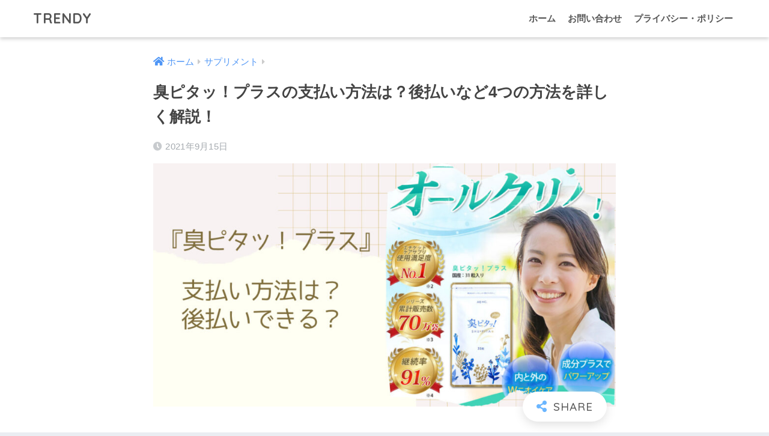

--- FILE ---
content_type: text/html; charset=UTF-8
request_url: https://yuu01.jp/24590/
body_size: 14954
content:
<!doctype html>
<html lang="ja">
<head>
  <meta charset="utf-8">
  <meta http-equiv="X-UA-Compatible" content="IE=edge">
  <meta name="HandheldFriendly" content="True">
  <meta name="MobileOptimized" content="320">
  <meta name="viewport" content="width=device-width, initial-scale=1, viewport-fit=cover"/>
  <meta name="msapplication-TileColor" content="#6bb6ff">
  <meta name="theme-color" content="#6bb6ff">
  <link rel="pingback" href="https://yuu01.jp/xmlrpc.php">
  <title>臭ピタッ！プラスの支払い方法は？後払いなど4つの方法を詳しく解説！ | TRENDY</title>
<link rel='dns-prefetch' href='//fonts.googleapis.com' />
<link rel='dns-prefetch' href='//use.fontawesome.com' />
<link rel='dns-prefetch' href='//s.w.org' />
<link rel="alternate" type="application/rss+xml" title="TRENDY &raquo; フィード" href="https://yuu01.jp/feed/" />
<link rel="alternate" type="application/rss+xml" title="TRENDY &raquo; コメントフィード" href="https://yuu01.jp/comments/feed/" />
		<script type="text/javascript">
			window._wpemojiSettings = {"baseUrl":"https:\/\/s.w.org\/images\/core\/emoji\/13.0.1\/72x72\/","ext":".png","svgUrl":"https:\/\/s.w.org\/images\/core\/emoji\/13.0.1\/svg\/","svgExt":".svg","source":{"concatemoji":"https:\/\/yuu01.jp\/wp-includes\/js\/wp-emoji-release.min.js?ver=5.6.16"}};
			!function(e,a,t){var n,r,o,i=a.createElement("canvas"),p=i.getContext&&i.getContext("2d");function s(e,t){var a=String.fromCharCode;p.clearRect(0,0,i.width,i.height),p.fillText(a.apply(this,e),0,0);e=i.toDataURL();return p.clearRect(0,0,i.width,i.height),p.fillText(a.apply(this,t),0,0),e===i.toDataURL()}function c(e){var t=a.createElement("script");t.src=e,t.defer=t.type="text/javascript",a.getElementsByTagName("head")[0].appendChild(t)}for(o=Array("flag","emoji"),t.supports={everything:!0,everythingExceptFlag:!0},r=0;r<o.length;r++)t.supports[o[r]]=function(e){if(!p||!p.fillText)return!1;switch(p.textBaseline="top",p.font="600 32px Arial",e){case"flag":return s([127987,65039,8205,9895,65039],[127987,65039,8203,9895,65039])?!1:!s([55356,56826,55356,56819],[55356,56826,8203,55356,56819])&&!s([55356,57332,56128,56423,56128,56418,56128,56421,56128,56430,56128,56423,56128,56447],[55356,57332,8203,56128,56423,8203,56128,56418,8203,56128,56421,8203,56128,56430,8203,56128,56423,8203,56128,56447]);case"emoji":return!s([55357,56424,8205,55356,57212],[55357,56424,8203,55356,57212])}return!1}(o[r]),t.supports.everything=t.supports.everything&&t.supports[o[r]],"flag"!==o[r]&&(t.supports.everythingExceptFlag=t.supports.everythingExceptFlag&&t.supports[o[r]]);t.supports.everythingExceptFlag=t.supports.everythingExceptFlag&&!t.supports.flag,t.DOMReady=!1,t.readyCallback=function(){t.DOMReady=!0},t.supports.everything||(n=function(){t.readyCallback()},a.addEventListener?(a.addEventListener("DOMContentLoaded",n,!1),e.addEventListener("load",n,!1)):(e.attachEvent("onload",n),a.attachEvent("onreadystatechange",function(){"complete"===a.readyState&&t.readyCallback()})),(n=t.source||{}).concatemoji?c(n.concatemoji):n.wpemoji&&n.twemoji&&(c(n.twemoji),c(n.wpemoji)))}(window,document,window._wpemojiSettings);
		</script>
		<style type="text/css">
img.wp-smiley,
img.emoji {
	display: inline !important;
	border: none !important;
	box-shadow: none !important;
	height: 1em !important;
	width: 1em !important;
	margin: 0 .07em !important;
	vertical-align: -0.1em !important;
	background: none !important;
	padding: 0 !important;
}
</style>
	<link rel='stylesheet' id='sng-stylesheet-css'  href='https://yuu01.jp/wp-content/themes/sango-theme/style.css?ver2_19_6' type='text/css' media='all' />
<link rel='stylesheet' id='sng-option-css'  href='https://yuu01.jp/wp-content/themes/sango-theme/entry-option.css?ver2_19_6' type='text/css' media='all' />
<link rel='stylesheet' id='sng-googlefonts-css'  href='https://fonts.googleapis.com/css?family=Quicksand%3A500%2C700&#038;display=swap' type='text/css' media='all' />
<link rel='stylesheet' id='sng-fontawesome-css'  href='https://use.fontawesome.com/releases/v5.11.2/css/all.css' type='text/css' media='all' />
<link rel='stylesheet' id='wp-block-library-css'  href='https://yuu01.jp/wp-includes/css/dist/block-library/style.min.css?ver=5.6.16' type='text/css' media='all' />
<link rel='stylesheet' id='sango_theme_gutenberg-style-css'  href='https://yuu01.jp/wp-content/plugins/sango-theme-gutenberg/dist/blocks.style.build.css?ver1_41_1' type='text/css' media='all' />
<style id='sango_theme_gutenberg-style-inline-css' type='text/css'>
.is-style-sango-list-main-color li:before { background-color: #6bb6ff; }.is-style-sango-list-accent-color li:before { background-color: #ffb36b; }.sgb-label-main-c { background-color: #6bb6ff; }.sgb-label-accent-c { background-color: #ffb36b; }
</style>
<link rel='stylesheet' id='avatar-manager-css'  href='https://yuu01.jp/wp-content/plugins/avatar-manager/assets/css/avatar-manager.min.css' type='text/css' media='all' />
<link rel='stylesheet' id='myplugin_css-css'  href='https://yuu01.jp/wp-content/plugins/clicklis/css/clicklis.css' type='text/css' media='all' />
<link rel='stylesheet' id='contact-form-7-css'  href='https://yuu01.jp/wp-content/plugins/contact-form-7/includes/css/styles.css' type='text/css' media='all' />
<link rel='stylesheet' id='wp-polls-css'  href='https://yuu01.jp/wp-content/plugins/wp-polls/polls-css.css' type='text/css' media='all' />
<style id='wp-polls-inline-css' type='text/css'>
.wp-polls .pollbar {
	margin: 1px;
	font-size: 6px;
	line-height: 8px;
	height: 8px;
	background-image: url('https://yuu01.jp/wp-content/plugins/wp-polls/images/default/pollbg.gif');
	border: 1px solid #c8c8c8;
}

</style>
<link rel='stylesheet' id='child-style-css'  href='https://yuu01.jp/wp-content/themes/sango-theme-child/style.css' type='text/css' media='all' />
<link rel='stylesheet' id='fancybox-css'  href='https://yuu01.jp/wp-content/plugins/easy-fancybox/css/jquery.fancybox.min.css' type='text/css' media='screen' />
<script type='text/javascript' src='https://yuu01.jp/wp-includes/js/jquery/jquery.min.js?ver=3.5.1' id='jquery-core-js'></script>
<script type='text/javascript' src='https://yuu01.jp/wp-includes/js/jquery/jquery-migrate.min.js?ver=3.3.2' id='jquery-migrate-js'></script>
<script type='text/javascript' src='https://yuu01.jp/wp-content/plugins/avatar-manager/assets/js/avatar-manager.min.js' id='avatar-manager-js'></script>
<link rel="https://api.w.org/" href="https://yuu01.jp/wp-json/" /><link rel="alternate" type="application/json" href="https://yuu01.jp/wp-json/wp/v2/posts/24590" /><link rel="EditURI" type="application/rsd+xml" title="RSD" href="https://yuu01.jp/xmlrpc.php?rsd" />
<link rel="canonical" href="https://yuu01.jp/24590/" />
<link rel='shortlink' href='https://yuu01.jp/?p=24590' />
<link rel="alternate" type="application/json+oembed" href="https://yuu01.jp/wp-json/oembed/1.0/embed?url=https%3A%2F%2Fyuu01.jp%2F24590%2F" />
<link rel="alternate" type="text/xml+oembed" href="https://yuu01.jp/wp-json/oembed/1.0/embed?url=https%3A%2F%2Fyuu01.jp%2F24590%2F&#038;format=xml" />


<style>    
.clicklis-color-a {
    color: #fff;
    background-color: #ff5957;
}

.clicklis-color-a:before,
.clicklis-color-a:after {
    display: none;
    background-color: #ff5957;
}

</style>
            <meta property="og:title" content="臭ピタッ！プラスの支払い方法は？後払いなど4つの方法を詳しく解説！" />
<meta property="og:description" content="「息だけじゃなく体臭も期待できる♪」と評判の臭ピタッ！プラスですが、支払い方法は何があるのでしょうか？ そこで今回は臭ピタッ！プラスの支払い方法を調査しました！ 後払い可能なのか、また決済手数料はいくらなのか、それぞれ気 ... " />
<meta property="og:type" content="article" />
<meta property="og:url" content="https://yuu01.jp/24590/" />
<meta property="og:image" content="https://yuu01.jp/wp-content/uploads/2021/09/c61c13dffafd20437de8e4b4592256cc-1024x538.jpg" />
<meta name="thumbnail" content="https://yuu01.jp/wp-content/uploads/2021/09/c61c13dffafd20437de8e4b4592256cc-1024x538.jpg" />
<meta property="og:site_name" content="TRENDY" />
<meta name="twitter:card" content="summary_large_image" />
<!-- ヘッダー用_<head>のすぐ下に設置してください -->

<script async src="https://pagead2.googlesyndication.com/pagead/js/adsbygoogle.js?client=ca-pub-5937787398971706"
     crossorigin="anonymous"></script>




<script async src="https://securepubads.g.doubleclick.net/tag/js/gpt.js"></script>
<script>
  window.googletag = window.googletag || {cmd: []};
  googletag.cmd.push(function() {
    googletag.defineSlot('/9176203/1741816', [[320, 50], [320, 100]], 'div-gpt-ad-1617614420945-0').addService(googletag.pubads());
    googletag.defineSlot('/9176203/1741821', [728, 90], 'div-gpt-ad-1617614725497-0').addService(googletag.pubads());
    googletag.pubads().enableSingleRequest();
    googletag.pubads().collapseEmptyDivs(); //空のdivを閉じる
    googletag.enableServices();
  });
</script>




<!-- Facebook Pixel Code -->
<script>
  !function(f,b,e,v,n,t,s)
  {if(f.fbq)return;n=f.fbq=function(){n.callMethod?
  n.callMethod.apply(n,arguments):n.queue.push(arguments)};
  if(!f._fbq)f._fbq=n;n.push=n;n.loaded=!0;n.version='2.0';
  n.queue=[];t=b.createElement(e);t.async=!0;
  t.src=v;s=b.getElementsByTagName(e)[0];
  s.parentNode.insertBefore(t,s)}(window, document,'script',
  'https://connect.facebook.net/en_US/fbevents.js');
  fbq('init', '411561572819305');
  fbq('track', 'PageView');
</script>
<noscript><img height="1" width="1" style="display:none"
  src="https://www.facebook.com/tr?id=411561572819305&ev=PageView&noscript=1"
/></noscript>
<!-- End Facebook Pixel Code -->

<style type="text/css">.broken_link, a.broken_link {
	text-decoration: line-through;
}</style><style type="text/css" id="custom-background-css">
body.custom-background { background-image: url("https://yuu01.jp/wp-content/uploads/2019/04/bg.gif"); background-position: left top; background-size: auto; background-repeat: repeat; background-attachment: scroll; }
</style>
			<style type="text/css" id="wp-custom-css">
			.entry-content h2 {
background: #f7f7f7;
    padding: 20px 15px 18px;
    color: #333;
    border-left: 9px solid #6bb6ff;
    line-height: 40px;
}

.entry-content h4 {
	
	position: relative;
  border-bottom: solid 3px #c8e4ff;	
	
	
    margin: 2.3em 0 0.7em;
    font-size: 1.1em;
}



.sng-box p {
    margin: 0 0 1.5em;
    padding: 0;
}




#toc_container, .short-posts, .a-product-item-box {
    border: solid 1px #ccc;
    margin: 30px 0 50px;
    padding: 10px;
}




/*マイクロコピー*/
/*マイクロコピー上側*/
.micro-copy-top{
	text-align: center;
	color: #E1344C; /*文字の色*/
	font-size: 0.85em; /*文字の大きさ*/
	position:relative;
	top: 19.5px; /*ボタンとの距離*/
}

/*マイクロコピー下側*/
.micro-copy-bottom{
	text-align: center;
	color: #E808080; /*文字の色*/
	font-size: 0.75em; /*文字の大きさ*/
	position:relative;
	bottom: 17.5px; /*ボタンとの距離*/
}




.abtn-mc1 a {
    display: inline-block;
    width: 100%;
    margin: 0;
    border-radius: 3px;
    background: #4F9DF4;
    color: #fff;
    font-size: 1.2em;
    font-weight: 500;
    line-height: 44px;
    text-decoration: none;
    box-shadow: 0 2px 3px rgba(0,0,0,.2), 0 2px 3px -2px rgba(0,0,0,.15);
}
.abtn-mc1 a:after {
    content: "\f138";
    font-family: "font awesome 5 free";
    font-weight: 900;
    margin-left: 15px;
}
.abtn-mc1 a:hover{
    text-decoration: none;
    box-shadow: 0 13px 20px -3px rgba(0,0,0,.24);
    -webkit-tap-highlight-color: transparent;
}
.abtn-mc1 img{
	display: block;
}
p.abtn-mc1-top-text {
    font-weight: bold;
    margin-bottom: 3px;
}
p.abtn-mc1-under-text {
    font-weight: bold;
    margin-top: -4px;
}



.clicklis-wrap {
    text-align: center;
 margin: 0px 0;
}





.marker_yellow_hoso {
background: linear-gradient(transparent 60%, #ffff66 60%);
}




p[class*=is-style-para-mark] {
    padding: 1em 1.5em;
}
.is-style-para-mark1 {
    border-color: rgba( 51, 51, 51, 0.5);
}

.is-style-para-mark1 {
    border: 1px solid;
}




.entry-content table {
    width: 100%;
    margin: 1em 0;
    border: 1px solid #e0e0e0;
}

.entry-content th {
    padding: 7px;
    border-right: 1px solid #e0e0e0;
    border-bottom: 1px solid #e0e0e0;
    background: #f8f9fa;
}


.entry-content tr:not(:last-child) {
    border-bottom: 1px solid #e0e0e0;
}



.entry-content td {
    padding: 7px;
    border-right: 1px solid #e0e0e0;
    word-break: break-all;
}



.comment-box {
    border-color: rgba( 51, 51, 51, 0.2);
}

.comment-box {
    margin-bottom: 2em;
    padding: 1em 1.5em;
    border: 1px solid;
}


.is-style-commentbox-mark1 .comment-title {
    flex-direction: row;
    margin-bottom: 16px;
}

.comment-title {
    display: flex;
    flex-direction: column;
}


.entry-content .is-style-commentbox-mark1 .comment-img {
    width: 80px;
    height: 80px;
    margin-right: 16px;
}
.entry-content .comment-img {
    width: 60px;
    height: 60px;
    border-radius: 50%;
    object-fit: cover;
}
.entry-content img {
    max-width: 100%;
    height: auto;
}

.comment-title-text {
    flex-direction: column-reverse;
    align-items: start;
}
.comment-title-text {
    display: flex;
    justify-content: flex-end;
    margin: .5em 0;
}

.comment-star {
    width: 100px;
    margin-right: 16px;
    color: #ffbc00;
}


/*星のスタイル*/
.rating-star{
  color: #f5bc55;
  font-size: 1.2em;
}
/*数字のスタイル*/
.rating-number{
  color: #333;
  font-size: 0.9em;
  margin-left: 0.4em;
}





.entry-content td ul,
.entry-content td ol {
border: none;
margin: 5px 0;
padding: 0 0 0 1.4em;
}



/*次の記事、前の記事非表示*/

.prnx{
	display:none;
}


.wp-polls .Buttons {
    border: 1px solid #C8C8C8;
    background-color: #900;
    color: #F3F6F8;
}


.appreach {
  text-align: left;
  padding: 10px;
  border: 1px solid #7C7C7C;
  overflow: hidden;
}
.appreach:after {
  content: "";
  display: block;
  clear: both;
}
.appreach p {
  margin: 0;
}
.appreach a:after {
  display: none;
}
.appreach__icon {
  float: left;
  border-radius: 10%;
  overflow: hidden;
  margin: 0 3% 0 0 !important;
  width: 25% !important;
  height: auto !important;
  max-width: 120px !important;
}
.appreach__detail {
  display: inline-block;
  font-size: 20px;
  line-height: 1.5;
  width: 72%;
  max-width: 72%;
}
.appreach__detail:after {
  content: "";
  display: block;
  clear: both;
}
.appreach__name {
  font-size: 16px;
  line-height: 1.5em !important;
  max-height: 3em;
  overflow: hidden;
}
.appreach__info {
  font-size: 12px !important;
}
.appreach__developper, .appreach__price {
  margin-right: 0.5em;
}
.appreach__posted a {
  margin-left: 0.5em;
}
.appreach__links {
  float: left;
  height: 40px;
  margin-top: 8px;
  white-space: nowrap;
}
.appreach__aslink img {
  margin-right: 10px;
  height: 40px;
  width: 135px;
}
.appreach__gplink img {
  height: 40px;
  width: 134.5px;
}
.appreach__star {
  position: relative;
  font-size: 14px !important;
  height: 1.5em;
  width: 5em;
}
.appreach__star__base {
  position: absolute;
  color: #737373;
}
.appreach__star__evaluate {
  position: absolute;
  color: #ffc107;
  overflow: hidden;
  white-space: nowrap;
}



		</style>
		<style> a{color:#4f96f6}.main-c, .has-sango-main-color{color:#6bb6ff}.main-bc, .has-sango-main-background-color{background-color:#6bb6ff}.main-bdr, #inner-content .main-bdr{border-color:#6bb6ff}.pastel-c, .has-sango-pastel-color{color:#c8e4ff}.pastel-bc, .has-sango-pastel-background-color, #inner-content .pastel-bc{background-color:#c8e4ff}.accent-c, .has-sango-accent-color{color:#ffb36b}.accent-bc, .has-sango-accent-background-color{background-color:#ffb36b}.header, #footer-menu, .drawer__title{background-color:#ffffff}#logo a{color:#555555}.desktop-nav li a , .mobile-nav li a, #footer-menu a, #drawer__open, .header-search__open, .copyright, .drawer__title{color:#555555}.drawer__title .close span, .drawer__title .close span:before{background:#555555}.desktop-nav li:after{background:#555555}.mobile-nav .current-menu-item{border-bottom-color:#555555}.widgettitle, .sidebar .wp-block-group h2, .drawer .wp-block-group h2{color:#6bb6ff;background-color:#c8e4ff}.footer, .footer-block{background-color:#e0e4eb}.footer-block, .footer, .footer a, .footer .widget ul li a{color:#3c3c3c}#toc_container .toc_title, .entry-content .ez-toc-title-container, #footer_menu .raised, .pagination a, .pagination span, #reply-title:before, .entry-content blockquote:before, .main-c-before li:before, .main-c-b:before{color:#6bb6ff}.searchform__submit, .footer-block .wp-block-search .wp-block-search__button, .sidebar .wp-block-search .wp-block-search__button, .footer .wp-block-search .wp-block-search__button, .drawer .wp-block-search .wp-block-search__button, #toc_container .toc_title:before, .ez-toc-title-container:before, .cat-name, .pre_tag > span, .pagination .current, .post-page-numbers.current, #submit, .withtag_list > span, .main-bc-before li:before{background-color:#6bb6ff}#toc_container, #ez-toc-container, .entry-content h3, .li-mainbdr ul, .li-mainbdr ol{border-color:#6bb6ff}.search-title i, .acc-bc-before li:before{background:#ffb36b}.li-accentbdr ul, .li-accentbdr ol{border-color:#ffb36b}.pagination a:hover, .li-pastelbc ul, .li-pastelbc ol{background:#c8e4ff}body{font-size:100%}@media only screen and (min-width:481px){body{font-size:107%}}@media only screen and (min-width:1030px){body{font-size:107%}}.totop{background:#5ba9f7}.header-info a{color:#FFF;background:linear-gradient(95deg, #738bff, #85e3ec)}.fixed-menu ul{background:#FFF}.fixed-menu a{color:#a2a7ab}.fixed-menu .current-menu-item a, .fixed-menu ul li a.active{color:#6bb6ff}.post-tab{background:#FFF}.post-tab > div{color:#a7a7a7}.post-tab > div.tab-active{background:linear-gradient(45deg, #bdb9ff, #67b8ff)}body{font-family:"Helvetica", "Arial", "Hiragino Kaku Gothic ProN", "Hiragino Sans", YuGothic, "Yu Gothic", "メイリオ", Meiryo, sans-serif;}.dfont{font-family:"Quicksand","Helvetica", "Arial", "Hiragino Kaku Gothic ProN", "Hiragino Sans", YuGothic, "Yu Gothic", "メイリオ", Meiryo, sans-serif;}</style></head>
<body class="post-template-default single single-post postid-24590 single-format-standard custom-background fa5">
    <div id="container">
    <header class="header">
            <div id="inner-header" class="wrap cf">
    <div id="logo" class="header-logo h1 dfont">
    <a href="https://yuu01.jp" class="header-logo__link">
            TRENDY    </a>
  </div>
  <div class="header-search">
      <label class="header-search__open" for="header-search-input"><i class="fas fa-search" aria-hidden="true"></i></label>
    <input type="checkbox" class="header-search__input" id="header-search-input" onclick="document.querySelector('.header-search__modal .searchform__input').focus()">
  <label class="header-search__close" for="header-search-input"></label>
  <div class="header-search__modal">
    <form role="search" method="get" class="searchform" action="https://yuu01.jp/">
  <div>
    <input type="search" class="searchform__input" name="s" value="" placeholder="検索" />
    <button type="submit" class="searchform__submit" aria-label="検索"><i class="fas fa-search" aria-hidden="true"></i></button>
  </div>
</form>  </div>
</div>  <nav class="desktop-nav clearfix"><ul id="menu-%e3%83%a1%e3%83%8b%e3%83%a5%e3%83%bc%e2%91%a0" class="menu"><li id="menu-item-6616" class="menu-item menu-item-type-custom menu-item-object-custom menu-item-home menu-item-6616"><a href="https://yuu01.jp/">ホーム</a></li>
<li id="menu-item-8298" class="menu-item menu-item-type-post_type menu-item-object-page menu-item-8298"><a href="https://yuu01.jp/contact/">お問い合わせ</a></li>
<li id="menu-item-8899" class="menu-item menu-item-type-post_type menu-item-object-page menu-item-8899"><a href="https://yuu01.jp/privacy-policy/">プライバシー・ポリシー</a></li>
</ul></nav></div>
    </header>
      <div id="content" class="one-column">
    <div id="inner-content" class="wrap cf">
      <main id="main" class="m-all t-2of3 d-5of7 cf">
                  <article id="entry" class="cf post-24590 post type-post status-publish format-standard has-post-thumbnail category-supplement">
            <header class="article-header entry-header">
  <nav id="breadcrumb" class="breadcrumb"><ul itemscope itemtype="http://schema.org/BreadcrumbList"><li itemprop="itemListElement" itemscope itemtype="http://schema.org/ListItem"><a href="https://yuu01.jp" itemprop="item"><span itemprop="name">ホーム</span></a><meta itemprop="position" content="1" /></li><li itemprop="itemListElement" itemscope itemtype="http://schema.org/ListItem"><a href="https://yuu01.jp/category/supplement/" itemprop="item"><span itemprop="name">サプリメント</span></a><meta itemprop="position" content="2" /></li></ul></nav>  <h1 class="entry-title single-title">臭ピタッ！プラスの支払い方法は？後払いなど4つの方法を詳しく解説！</h1>
  <div class="entry-meta vcard">
    <time class="pubdate entry-time" itemprop="datePublished" datetime="2021-09-15">2021年9月15日</time>  </div>
      <p class="post-thumbnail"><img width="940" height="494" src="https://yuu01.jp/wp-content/uploads/2021/09/c61c13dffafd20437de8e4b4592256cc-940x494.jpg" class="attachment-thumb-940 size-thumb-940 wp-post-image" alt="" loading="lazy" srcset="https://yuu01.jp/wp-content/uploads/2021/09/c61c13dffafd20437de8e4b4592256cc-940x494.jpg 940w, https://yuu01.jp/wp-content/uploads/2021/09/c61c13dffafd20437de8e4b4592256cc-300x158.jpg 300w, https://yuu01.jp/wp-content/uploads/2021/09/c61c13dffafd20437de8e4b4592256cc-1024x538.jpg 1024w, https://yuu01.jp/wp-content/uploads/2021/09/c61c13dffafd20437de8e4b4592256cc-768x403.jpg 768w, https://yuu01.jp/wp-content/uploads/2021/09/c61c13dffafd20437de8e4b4592256cc.jpg 1200w" sizes="(max-width: 940px) 100vw, 940px" /></p>
        <input type="checkbox" id="fab">
    <label class="fab-btn extended-fab main-c" for="fab"><i class="fas fa-share-alt" aria-hidden="true"></i></label>
    <label class="fab__close-cover" for="fab"></label>
        <div id="fab__contents">
      <div class="fab__contents-main dfont">
        <label class="close" for="fab"><span></span></label>
        <p class="fab__contents_title">SHARE</p>
                  <div class="fab__contents_img" style="background-image: url(https://yuu01.jp/wp-content/uploads/2021/09/c61c13dffafd20437de8e4b4592256cc-520x300.jpg);">
          </div>
                  <div class="sns-btn sns-dif">
          <ul>
        <!-- twitter -->
        <li class="tw sns-btn__item">
          <a href="https://twitter.com/share?url=https%3A%2F%2Fyuu01.jp%2F24590%2F&text=%E8%87%AD%E3%83%94%E3%82%BF%E3%83%83%EF%BC%81%E3%83%97%E3%83%A9%E3%82%B9%E3%81%AE%E6%94%AF%E6%89%95%E3%81%84%E6%96%B9%E6%B3%95%E3%81%AF%EF%BC%9F%E5%BE%8C%E6%89%95%E3%81%84%E3%81%AA%E3%81%A94%E3%81%A4%E3%81%AE%E6%96%B9%E6%B3%95%E3%82%92%E8%A9%B3%E3%81%97%E3%81%8F%E8%A7%A3%E8%AA%AC%EF%BC%81%EF%BD%9CTRENDY" target="_blank" rel="nofollow noopener noreferrer" aria-label="Twitterでシェアする">
            <i class="fab fa-twitter" aria-hidden="true"></i>            <span class="share_txt">ツイート</span>
          </a>
                  </li>
        <!-- facebook -->
        <li class="fb sns-btn__item">
          <a href="https://www.facebook.com/share.php?u=https%3A%2F%2Fyuu01.jp%2F24590%2F" target="_blank" rel="nofollow noopener noreferrer" aria-label="Facebookでシェアする">
            <i class="fab fa-facebook" aria-hidden="true"></i>            <span class="share_txt">シェア</span>
          </a>
                  </li>
        <!-- はてなブックマーク -->
        <li class="hatebu sns-btn__item">
          <a href="http://b.hatena.ne.jp/add?mode=confirm&url=https%3A%2F%2Fyuu01.jp%2F24590%2F&title=%E8%87%AD%E3%83%94%E3%82%BF%E3%83%83%EF%BC%81%E3%83%97%E3%83%A9%E3%82%B9%E3%81%AE%E6%94%AF%E6%89%95%E3%81%84%E6%96%B9%E6%B3%95%E3%81%AF%EF%BC%9F%E5%BE%8C%E6%89%95%E3%81%84%E3%81%AA%E3%81%A94%E3%81%A4%E3%81%AE%E6%96%B9%E6%B3%95%E3%82%92%E8%A9%B3%E3%81%97%E3%81%8F%E8%A7%A3%E8%AA%AC%EF%BC%81%EF%BD%9CTRENDY" target="_blank" rel="nofollow noopener noreferrer" aria-label="はてブでブックマークする">
            <i class="fa fa-hatebu" aria-hidden="true"></i>
            <span class="share_txt">はてブ</span>
          </a>
                  </li>
        <!-- LINE -->
        <li class="line sns-btn__item">
          <a href="https://social-plugins.line.me/lineit/share?url=https%3A%2F%2Fyuu01.jp%2F24590%2F&text=%E8%87%AD%E3%83%94%E3%82%BF%E3%83%83%EF%BC%81%E3%83%97%E3%83%A9%E3%82%B9%E3%81%AE%E6%94%AF%E6%89%95%E3%81%84%E6%96%B9%E6%B3%95%E3%81%AF%EF%BC%9F%E5%BE%8C%E6%89%95%E3%81%84%E3%81%AA%E3%81%A94%E3%81%A4%E3%81%AE%E6%96%B9%E6%B3%95%E3%82%92%E8%A9%B3%E3%81%97%E3%81%8F%E8%A7%A3%E8%AA%AC%EF%BC%81%EF%BD%9CTRENDY" target="_blank" rel="nofollow noopener noreferrer" aria-label="LINEでシェアする">
                          <i class="fab fa-line" aria-hidden="true"></i>
                        <span class="share_txt share_txt_line dfont">LINE</span>
          </a>
        </li>
        <!-- Pocket -->
        <li class="pkt sns-btn__item">
          <a href="http://getpocket.com/edit?url=https%3A%2F%2Fyuu01.jp%2F24590%2F&title=%E8%87%AD%E3%83%94%E3%82%BF%E3%83%83%EF%BC%81%E3%83%97%E3%83%A9%E3%82%B9%E3%81%AE%E6%94%AF%E6%89%95%E3%81%84%E6%96%B9%E6%B3%95%E3%81%AF%EF%BC%9F%E5%BE%8C%E6%89%95%E3%81%84%E3%81%AA%E3%81%A94%E3%81%A4%E3%81%AE%E6%96%B9%E6%B3%95%E3%82%92%E8%A9%B3%E3%81%97%E3%81%8F%E8%A7%A3%E8%AA%AC%EF%BC%81%EF%BD%9CTRENDY" target="_blank" rel="nofollow noopener noreferrer" aria-label="Pocketに保存する">
            <i class="fab fa-get-pocket" aria-hidden="true"></i>            <span class="share_txt">Pocket</span>
          </a>
                  </li>
      </ul>
  </div>
        </div>
    </div>
    </header>
<section class="entry-content cf">
  <div class="widget_text sponsored"><div class="textwidget custom-html-widget">※PRを含みます</div></div>    <div class="say left">
      <p class="faceicon"><img src="https://yuu01.jp/wp-content/uploads/2021/08/niko.png" width="110"><span>けいこ</span></p>
      <div class="chatting"><div class="sc">今回は臭ピタッ！プラスの支払い方法をご紹介します<br />
</div></div>
    </div>
<p>「息だけじゃなく体臭も期待できる♪」と評判の臭ピタッ！プラスですが、支払い方法は何があるのでしょうか？</p>
    <div class="say right">
      <div class="chatting"><div class="sc">クレジットカード持ってなくても支払いできるのかな？<br />
</div></div>
      <p class="faceicon"><img src="https://yuu01.jp/wp-content/uploads/2021/08/saeko.png" width="110"><span>ママ</span></p>
    </div>
<p>そこで今回は臭ピタッ！プラスの支払い方法を調査しました！</p>
<p>後払い可能なのか、また決済手数料はいくらなのか、それぞれ気になる点を見ていきましょう。</p>
<p class="abtn-mc1-top-text" style="text-align: center;"><span style="color: #ff00ff;"><strong><span class="marker_yellow_hoso">＼初回500円で試せる／</span></strong></span></p>
<div class="clicklis-wrap clicklis-line-wrap"><a class="clicklis-color-green clicklis-line"   href="https://link-a.net/gate.php?guid=on&amp;mcode=krxmj4zw&amp;acode=mfqbdilsvuuh&amp;itemid=0">今すぐ臭ピタッ！プラスを購入する<br />
</a></div>
<p class="abtn-mc1-under-text" style="text-align: center;"><span style="color: #ff00ff;"><strong><span class="marker_yellow_hoso">購入回数縛り無し◎</span></strong></span></p>
<div id="toc_container" class="no_bullets"><p class="toc_title">この記事のもくじ</p><ul class="toc_list"><li><a href="#4">臭ピタッ！プラスの支払い方法は4つ</a><ul><li><a href="#1">その1.クレジットカード決済</a></li><li><a href="#2Amazon">その2.Amazon決済</a></li><li><a href="#3630">その3.代金引換（別途手数料/630円）</a></li><li><a href="#4-2">その4.後払い(コンビニ、郵便局)</a></li></ul></li><li><a href="#4-3">臭ピタッ！プラスの支払い方法は？後払いなど4つの方法を詳しく解説！まとめ</a></li></ul></div>
<h2><span id="4">臭ピタッ！プラスの支払い方法は4つ</span></h2>
    <div class="say left">
      <p class="faceicon"><img src="https://yuu01.jp/wp-content/uploads/2021/08/niko.png" width="110"><span>けいこ</span></p>
      <div class="chatting"><div class="sc">臭ピタッ！プラスの支払い方法は3つあります<br />
</div></div>
    </div>
<ol>
<li><strong>クレジットカード決済</strong></li>
<li><strong>Amazon決済</strong></li>
<li><strong>代金引換（別途手数料/630円）</strong></li>
<li><strong>後払い(コンビニ、郵便局) </strong></li>
</ol>
<p>それぞれ見ていきましょう。</p>
<h3><span id="1">その1.クレジットカード決済</span></h3>
    <div class="say left">
      <p class="faceicon"><img src="https://yuu01.jp/wp-content/uploads/2021/08/niko.png" width="110"><span>けいこ</span></p>
      <div class="chatting"><div class="sc">クレジットカードは一括払いのみとなります。</div></div>
    </div>
<p>使える国際ブランドは以下の5つ。</p>
<ul>
<li><strong>VISA</strong></li>
<li><strong>マスターカード</strong></li>
<li><strong>JCB</strong></li>
<li><strong>アメリカンエキスプレス</strong></li>
<li><strong>ダイナーズクラブ</strong></li>
</ul>
<p>なお、クレジットカード払いの手数料は無料です。</p>
<h3><span id="2Amazon">その2.Amazon決済</span></h3>
<p>Amazonアカウントをお持ちの方は、Amazonpay決済が可能です。</p>
<p>ワンクリックで支払いが完了し、手数料も無料なので楽ちんですね。</p>
<h3><span id="3630">その3.代金引換（別途手数料/630円）</span></h3>
<p>臭ピタッ！プラスは代金引換（着払い）も可能です。</p>
<p>カード払いが苦手な方でも安心ですね。</p>
<p>＊代金引換えの場合は1回の受け取りにつき、630円(税抜)の手数料がかかります</p>
<h3><span id="4-2">その4.後払い(コンビニ、郵便局)</span></h3>
<p>後払いも可能です。</p>
<p>ただし後払いは電話で申し込みする必要があります。</p>
<p>希望する場合は下記の番号に連絡しましょう。</p>
<ul>
<li>電話番号：<a href="tel:+0120-333-516">0120-333-516</a></li>
<li>通話料無料／PHS・携帯OK！／受付時間：10：00～17：00（土日祝日を除く）</li>
</ul>
<h2><span id="4-3">臭ピタッ！プラスの支払い方法は？後払いなど4つの方法を詳しく解説！まとめ</span></h2>
<p>まとめると、臭ピタッ！プラスの支払い方法は4つ。</p>
<ol>
<li><strong>クレジットカード決済</strong></li>
<li><strong>Amazon決済</strong></li>
<li><strong>代金引換（別途手数料/630円）</strong></li>
<li><strong>後払い(コンビニ、郵便局) </strong></li>
</ol>
<p><span style="color: #0000ff;"><a style="color: #0000ff;" href="https://yuu01.jp/24593/">口コミで評判</a></span>の臭ピタッ！プラス。</p>
<p>口臭対策専門のメーカーが作っているので信頼できますよね。</p>
<p>ぜひ、88%OFFで購入できるので今のうちに試してくださいね♪</p>
<p class="abtn-mc1-top-text" style="text-align: center;"><span style="color: #ff00ff;"><strong><span class="marker_yellow_hoso">＼1日13円で試せる／</span></strong></span></p>
<div class="clicklis-wrap clicklis-line-wrap"><a class="clicklis-color-green clicklis-line"   href="https://link-a.net/gate.php?guid=on&amp;mcode=krxmj4zw&amp;acode=mfqbdilsvuuh&amp;itemid=0">今すぐ臭ピタッ！プラスを購入する<br />
</a></div>
<p class="abtn-mc1-under-text" style="text-align: center;"><span style="color: #ff00ff;"><strong><span class="marker_yellow_hoso">購入回数縛り無し◎</span></strong></span></p>
  <div class="sng-box box26"><div class="box-title">臭ピタッ！プラスのほかのページ</div><div class="box-content">
<div class="list-raw">
<ul>
<li><span style="text-decoration: underline; color: #0000ff;"><a style="color: #0000ff; text-decoration: underline;" href="https://yuu01.jp/24593/">臭ピタッ！プラスの口コミ調査！</a></span></li>
<li><span style="text-decoration: underline;"><span style="color: #0000ff;"><a style="color: #0000ff; text-decoration: underline;" href="https://yuu01.jp/24344/">最安値販売店！</a></span></span></li>
<li><span style="text-decoration: underline;"><span style="color: #0000ff;"><a style="color: #0000ff; text-decoration: underline;" href="https://yuu01.jp/24713/">解約方法！</a></span></span></li>
</ul>
</div>
</div></div>
<div class="sponsored dfont">			<div class="textwidget"><p><script src='https://fam-8.net/ad/js/fam8-tagify.min.js'></script></p>
<div id="div_fam8_async_72005_3"><script language='javascript'>fam8_js_async('https://fam-8.net/ad', '_site=12727&_loc=72005&_mstype=3');</script></div>
</div>
		</div></section><footer class="article-footer">
  <aside>
    <div class="footer-contents">
        <div class="sns-btn">
    <span class="sns-btn__title dfont">SHARE</span>      <ul>
        <!-- twitter -->
        <li class="tw sns-btn__item">
          <a href="https://twitter.com/share?url=https%3A%2F%2Fyuu01.jp%2F24590%2F&text=%E8%87%AD%E3%83%94%E3%82%BF%E3%83%83%EF%BC%81%E3%83%97%E3%83%A9%E3%82%B9%E3%81%AE%E6%94%AF%E6%89%95%E3%81%84%E6%96%B9%E6%B3%95%E3%81%AF%EF%BC%9F%E5%BE%8C%E6%89%95%E3%81%84%E3%81%AA%E3%81%A94%E3%81%A4%E3%81%AE%E6%96%B9%E6%B3%95%E3%82%92%E8%A9%B3%E3%81%97%E3%81%8F%E8%A7%A3%E8%AA%AC%EF%BC%81%EF%BD%9CTRENDY" target="_blank" rel="nofollow noopener noreferrer" aria-label="Twitterでシェアする">
            <i class="fab fa-twitter" aria-hidden="true"></i>            <span class="share_txt">ツイート</span>
          </a>
                  </li>
        <!-- facebook -->
        <li class="fb sns-btn__item">
          <a href="https://www.facebook.com/share.php?u=https%3A%2F%2Fyuu01.jp%2F24590%2F" target="_blank" rel="nofollow noopener noreferrer" aria-label="Facebookでシェアする">
            <i class="fab fa-facebook" aria-hidden="true"></i>            <span class="share_txt">シェア</span>
          </a>
                  </li>
        <!-- はてなブックマーク -->
        <li class="hatebu sns-btn__item">
          <a href="http://b.hatena.ne.jp/add?mode=confirm&url=https%3A%2F%2Fyuu01.jp%2F24590%2F&title=%E8%87%AD%E3%83%94%E3%82%BF%E3%83%83%EF%BC%81%E3%83%97%E3%83%A9%E3%82%B9%E3%81%AE%E6%94%AF%E6%89%95%E3%81%84%E6%96%B9%E6%B3%95%E3%81%AF%EF%BC%9F%E5%BE%8C%E6%89%95%E3%81%84%E3%81%AA%E3%81%A94%E3%81%A4%E3%81%AE%E6%96%B9%E6%B3%95%E3%82%92%E8%A9%B3%E3%81%97%E3%81%8F%E8%A7%A3%E8%AA%AC%EF%BC%81%EF%BD%9CTRENDY" target="_blank" rel="nofollow noopener noreferrer" aria-label="はてブでブックマークする">
            <i class="fa fa-hatebu" aria-hidden="true"></i>
            <span class="share_txt">はてブ</span>
          </a>
                  </li>
        <!-- LINE -->
        <li class="line sns-btn__item">
          <a href="https://social-plugins.line.me/lineit/share?url=https%3A%2F%2Fyuu01.jp%2F24590%2F&text=%E8%87%AD%E3%83%94%E3%82%BF%E3%83%83%EF%BC%81%E3%83%97%E3%83%A9%E3%82%B9%E3%81%AE%E6%94%AF%E6%89%95%E3%81%84%E6%96%B9%E6%B3%95%E3%81%AF%EF%BC%9F%E5%BE%8C%E6%89%95%E3%81%84%E3%81%AA%E3%81%A94%E3%81%A4%E3%81%AE%E6%96%B9%E6%B3%95%E3%82%92%E8%A9%B3%E3%81%97%E3%81%8F%E8%A7%A3%E8%AA%AC%EF%BC%81%EF%BD%9CTRENDY" target="_blank" rel="nofollow noopener noreferrer" aria-label="LINEでシェアする">
                          <i class="fab fa-line" aria-hidden="true"></i>
                        <span class="share_txt share_txt_line dfont">LINE</span>
          </a>
        </li>
        <!-- Pocket -->
        <li class="pkt sns-btn__item">
          <a href="http://getpocket.com/edit?url=https%3A%2F%2Fyuu01.jp%2F24590%2F&title=%E8%87%AD%E3%83%94%E3%82%BF%E3%83%83%EF%BC%81%E3%83%97%E3%83%A9%E3%82%B9%E3%81%AE%E6%94%AF%E6%89%95%E3%81%84%E6%96%B9%E6%B3%95%E3%81%AF%EF%BC%9F%E5%BE%8C%E6%89%95%E3%81%84%E3%81%AA%E3%81%A94%E3%81%A4%E3%81%AE%E6%96%B9%E6%B3%95%E3%82%92%E8%A9%B3%E3%81%97%E3%81%8F%E8%A7%A3%E8%AA%AC%EF%BC%81%EF%BD%9CTRENDY" target="_blank" rel="nofollow noopener noreferrer" aria-label="Pocketに保存する">
            <i class="fab fa-get-pocket" aria-hidden="true"></i>            <span class="share_txt">Pocket</span>
          </a>
                  </li>
      </ul>
  </div>
              <div class="footer-meta dfont">
                  <p class="footer-meta_title">CATEGORY :</p>
          <ul class="post-categories">
	<li><a href="https://yuu01.jp/category/supplement/" rel="category tag">サプリメント</a></li></ul>                      </div>
                            </div>
      </aside>
</footer><div id="comments">
    	<div id="respond" class="comment-respond">
		<h3 id="reply-title" class="comment-reply-title">コメントを残す <small><a rel="nofollow" id="cancel-comment-reply-link" href="/24590/#respond" style="display:none;">コメントをキャンセル</a></small></h3><form action="https://yuu01.jp/wp-comments-post.php" method="post" id="commentform" class="comment-form" novalidate><p class="comment-notes"><span id="email-notes">メールアドレスが公開されることはありません。</span></p><p class="comment-form-comment"><label for="comment">コメント</label> <textarea id="comment" name="comment" cols="45" rows="8" maxlength="65525" required="required"></textarea></p><p class="comment-form-author"><label for="author">名前</label> <input id="author" name="author" type="text" value="" size="30" maxlength="245" /></p>
<p class="comment-form-email"><label for="email">メール</label> <input id="email" name="email" type="email" value="" size="30" maxlength="100" aria-describedby="email-notes" /></p>
<p class="comment-form-url"><label for="url">サイト</label> <input id="url" name="url" type="url" value="" size="30" maxlength="200" /></p>
<p class="form-submit"><input name="submit" type="submit" id="submit" class="submit" value="コメントを送信" /> <input type='hidden' name='comment_post_ID' value='24590' id='comment_post_ID' />
<input type='hidden' name='comment_parent' id='comment_parent' value='0' />
</p><p style="display: none;"><input type="hidden" id="akismet_comment_nonce" name="akismet_comment_nonce" value="4a45936848" /></p><input type="hidden" id="ak_js" name="ak_js" value="195"/><textarea name="ak_hp_textarea" cols="45" rows="8" maxlength="100" style="display: none !important;"></textarea></form>	</div><!-- #respond -->
	</div><script type="application/ld+json">{"@context":"http://schema.org","@type":"Article","mainEntityOfPage":"https://yuu01.jp/24590/","headline":"臭ピタッ！プラスの支払い方法は？後払いなど4つの方法を詳しく解説！","image":{"@type":"ImageObject","url":"https://yuu01.jp/wp-content/uploads/2021/09/c61c13dffafd20437de8e4b4592256cc.jpg","width":1200,"height":630},"datePublished":"2021-09-15T11:39:38+0900","dateModified":"2021-09-15T15:25:56+0900","author":{"@type":"Person","name":"yuu","url":""},"publisher":{"@type":"Organization","name":"","logo":{"@type":"ImageObject","url":""}},"description":"「息だけじゃなく体臭も期待できる♪」と評判の臭ピタッ！プラスですが、支払い方法は何があるのでしょうか？ そこで今回は臭ピタッ！プラスの支払い方法を調査しました！ 後払い可能なのか、また決済手数料はいくらなのか、それぞれ気 ... "}</script>            </article>
            <div class="prnx_box cf">
      <a href="https://yuu01.jp/24593/" class="prnx pr">
      <p><i class="fas fa-angle-left" aria-hidden="true"></i> 前の記事</p>
      <div class="prnx_tb">
                  <figure><img width="160" height="160" src="https://yuu01.jp/wp-content/uploads/2021/09/fec57978cd4e292eae0ac6e02859fc21-160x160.jpg" class="attachment-thumb-160 size-thumb-160 wp-post-image" alt="" loading="lazy" srcset="https://yuu01.jp/wp-content/uploads/2021/09/fec57978cd4e292eae0ac6e02859fc21-160x160.jpg 160w, https://yuu01.jp/wp-content/uploads/2021/09/fec57978cd4e292eae0ac6e02859fc21-150x150.jpg 150w" sizes="(max-width: 160px) 100vw, 160px" /></figure>
          
        <span class="prev-next__text">臭ピタッ！プラスの口コミ評判は？悪い口コミも良い口コミもレビュ…</span>
      </div>
    </a>
    
    <a href="https://yuu01.jp/23168/" class="prnx nx">
      <p>次の記事 <i class="fas fa-angle-right" aria-hidden="true"></i></p>
      <div class="prnx_tb">
        <span class="prev-next__text">比嘉愛未の歴代彼氏4人の噂まとめ！元カレや現在の熱愛事情を調査</span>
                  <figure><img width="160" height="160" src="https://yuu01.jp/wp-content/uploads/2021/09/photo-1495482420770-a34742a32fa7-160x160.jpeg" class="attachment-thumb-160 size-thumb-160 wp-post-image" alt="" loading="lazy" srcset="https://yuu01.jp/wp-content/uploads/2021/09/photo-1495482420770-a34742a32fa7-160x160.jpeg 160w, https://yuu01.jp/wp-content/uploads/2021/09/photo-1495482420770-a34742a32fa7-150x150.jpeg 150w" sizes="(max-width: 160px) 100vw, 160px" /></figure>
              </div>
    </a>
  </div>
                        </main>
          </div>
  </div>

      <footer class="footer">
                <div id="footer-menu">
          <div>
            <a class="footer-menu__btn dfont" href="https://yuu01.jp/"><i class="fas fa-home" aria-hidden="true"></i> HOME</a>
          </div>
          <nav>
            <div class="footer-links cf"><ul id="menu-%e3%83%a1%e3%83%8b%e3%83%a5%e3%83%bc%e2%91%a0-1" class="nav footer-nav cf"><li class="menu-item menu-item-type-custom menu-item-object-custom menu-item-home menu-item-6616"><a href="https://yuu01.jp/">ホーム</a></li>
<li class="menu-item menu-item-type-post_type menu-item-object-page menu-item-8298"><a href="https://yuu01.jp/contact/">お問い合わせ</a></li>
<li class="menu-item menu-item-type-post_type menu-item-object-page menu-item-8899"><a href="https://yuu01.jp/privacy-policy/">プライバシー・ポリシー</a></li>
</ul></div>                      </nav>
          <p class="copyright dfont">
            &copy; 2026            TRENDY            All rights reserved.
          </p>
        </div>
      </footer>
    </div>
    <script type='text/javascript' src='https://yuu01.jp/wp-includes/js/comment-reply.min.js?ver=5.6.16' id='comment-reply-js'></script>
<script type='text/javascript' src='https://yuu01.jp/wp-includes/js/dist/vendor/wp-polyfill.min.js?ver=7.4.4' id='wp-polyfill-js'></script>
<script type='text/javascript' id='wp-polyfill-js-after'>
( 'fetch' in window ) || document.write( '<script src="https://yuu01.jp/wp-includes/js/dist/vendor/wp-polyfill-fetch.min.js?ver=3.0.0"></scr' + 'ipt>' );( document.contains ) || document.write( '<script src="https://yuu01.jp/wp-includes/js/dist/vendor/wp-polyfill-node-contains.min.js?ver=3.42.0"></scr' + 'ipt>' );( window.DOMRect ) || document.write( '<script src="https://yuu01.jp/wp-includes/js/dist/vendor/wp-polyfill-dom-rect.min.js?ver=3.42.0"></scr' + 'ipt>' );( window.URL && window.URL.prototype && window.URLSearchParams ) || document.write( '<script src="https://yuu01.jp/wp-includes/js/dist/vendor/wp-polyfill-url.min.js?ver=3.6.4"></scr' + 'ipt>' );( window.FormData && window.FormData.prototype.keys ) || document.write( '<script src="https://yuu01.jp/wp-includes/js/dist/vendor/wp-polyfill-formdata.min.js?ver=3.0.12"></scr' + 'ipt>' );( Element.prototype.matches && Element.prototype.closest ) || document.write( '<script src="https://yuu01.jp/wp-includes/js/dist/vendor/wp-polyfill-element-closest.min.js?ver=2.0.2"></scr' + 'ipt>' );
</script>
<script type='text/javascript' src='https://yuu01.jp/wp-includes/js/dist/i18n.min.js?ver=9e36b5da09c96c657b0297fd6f7cb1fd' id='wp-i18n-js'></script>
<script type='text/javascript' src='https://yuu01.jp/wp-includes/js/dist/vendor/lodash.min.js?ver=4.17.21' id='lodash-js'></script>
<script type='text/javascript' id='lodash-js-after'>
window.lodash = _.noConflict();
</script>
<script type='text/javascript' src='https://yuu01.jp/wp-includes/js/dist/url.min.js?ver=1b4bb2b3f526a1db366ca3147ac39562' id='wp-url-js'></script>
<script type='text/javascript' src='https://yuu01.jp/wp-includes/js/dist/hooks.min.js?ver=d0d9f43e03080e6ace9a3dabbd5f9eee' id='wp-hooks-js'></script>
<script type='text/javascript' id='wp-api-fetch-js-translations'>
( function( domain, translations ) {
	var localeData = translations.locale_data[ domain ] || translations.locale_data.messages;
	localeData[""].domain = domain;
	wp.i18n.setLocaleData( localeData, domain );
} )( "default", {"translation-revision-date":"2025-10-03 12:48:21+0000","generator":"GlotPress\/4.0.1","domain":"messages","locale_data":{"messages":{"":{"domain":"messages","plural-forms":"nplurals=1; plural=0;","lang":"ja_JP"},"You are probably offline.":["\u73fe\u5728\u30aa\u30d5\u30e9\u30a4\u30f3\u306e\u3088\u3046\u3067\u3059\u3002"],"Media upload failed. If this is a photo or a large image, please scale it down and try again.":["\u30e1\u30c7\u30a3\u30a2\u306e\u30a2\u30c3\u30d7\u30ed\u30fc\u30c9\u306b\u5931\u6557\u3057\u307e\u3057\u305f\u3002 \u5199\u771f\u307e\u305f\u306f\u5927\u304d\u306a\u753b\u50cf\u306e\u5834\u5408\u306f\u3001\u7e2e\u5c0f\u3057\u3066\u3082\u3046\u4e00\u5ea6\u304a\u8a66\u3057\u304f\u3060\u3055\u3044\u3002"],"An unknown error occurred.":["\u4e0d\u660e\u306a\u30a8\u30e9\u30fc\u304c\u767a\u751f\u3057\u307e\u3057\u305f\u3002"],"The response is not a valid JSON response.":["\u8fd4\u7b54\u304c\u6b63\u3057\u3044 JSON \u30ec\u30b9\u30dd\u30f3\u30b9\u3067\u306f\u3042\u308a\u307e\u305b\u3093\u3002"]}},"comment":{"reference":"wp-includes\/js\/dist\/api-fetch.js"}} );
</script>
<script type='text/javascript' src='https://yuu01.jp/wp-includes/js/dist/api-fetch.min.js?ver=c207d2d188ba8bf763f7acd50b7fd5a9' id='wp-api-fetch-js'></script>
<script type='text/javascript' id='wp-api-fetch-js-after'>
wp.apiFetch.use( wp.apiFetch.createRootURLMiddleware( "https://yuu01.jp/wp-json/" ) );
wp.apiFetch.nonceMiddleware = wp.apiFetch.createNonceMiddleware( "70aaf107a5" );
wp.apiFetch.use( wp.apiFetch.nonceMiddleware );
wp.apiFetch.use( wp.apiFetch.mediaUploadMiddleware );
wp.apiFetch.nonceEndpoint = "https://yuu01.jp/wp-admin/admin-ajax.php?action=rest-nonce";
</script>
<script type='text/javascript' id='contact-form-7-js-extra'>
/* <![CDATA[ */
var wpcf7 = [];
/* ]]> */
</script>
<script type='text/javascript' src='https://yuu01.jp/wp-content/plugins/contact-form-7/includes/js/index.js' id='contact-form-7-js'></script>
<script type='text/javascript' id='toc-front-js-extra'>
/* <![CDATA[ */
var tocplus = {"smooth_scroll":"1","visibility_show":"\u6559\u793a","visibility_hide":"\u975e\u8868\u793a","width":"400px"};
/* ]]> */
</script>
<script type='text/javascript' src='https://yuu01.jp/wp-content/plugins/table-of-contents-plus/front.min.js' id='toc-front-js'></script>
<script type='text/javascript' id='wp-polls-js-extra'>
/* <![CDATA[ */
var pollsL10n = {"ajax_url":"https:\/\/yuu01.jp\/wp-admin\/admin-ajax.php","text_wait":"Your last request is still being processed. Please wait a while ...","text_valid":"Please choose a valid poll answer.","text_multiple":"Maximum number of choices allowed: ","show_loading":"1","show_fading":"1"};
/* ]]> */
</script>
<script type='text/javascript' src='https://yuu01.jp/wp-content/plugins/wp-polls/polls-js.js' id='wp-polls-js'></script>
<script type='text/javascript' src='https://yuu01.jp/wp-content/plugins/easy-fancybox/js/jquery.fancybox.min.js' id='jquery-fancybox-js'></script>
<script type='text/javascript' id='jquery-fancybox-js-after'>
var fb_timeout, fb_opts={'overlayShow':true,'hideOnOverlayClick':true,'showCloseButton':true,'margin':20,'centerOnScroll':false,'enableEscapeButton':true,'autoScale':true };
if(typeof easy_fancybox_handler==='undefined'){
var easy_fancybox_handler=function(){
jQuery('.nofancybox,a.wp-block-file__button,a.pin-it-button,a[href*="pinterest.com/pin/create"],a[href*="facebook.com/share"],a[href*="twitter.com/share"]').addClass('nolightbox');
/* IMG */
var fb_IMG_select='a[href*=".jpg"]:not(.nolightbox,li.nolightbox>a),area[href*=".jpg"]:not(.nolightbox),a[href*=".jpeg"]:not(.nolightbox,li.nolightbox>a),area[href*=".jpeg"]:not(.nolightbox),a[href*=".png"]:not(.nolightbox,li.nolightbox>a),area[href*=".png"]:not(.nolightbox),a[href*=".webp"]:not(.nolightbox,li.nolightbox>a),area[href*=".webp"]:not(.nolightbox)';
jQuery(fb_IMG_select).addClass('fancybox image');
var fb_IMG_sections=jQuery('.gallery,.wp-block-gallery,.tiled-gallery,.wp-block-jetpack-tiled-gallery');
fb_IMG_sections.each(function(){jQuery(this).find(fb_IMG_select).attr('rel','gallery-'+fb_IMG_sections.index(this));});
jQuery('a.fancybox,area.fancybox,li.fancybox a').each(function(){jQuery(this).fancybox(jQuery.extend({},fb_opts,{'transitionIn':'elastic','easingIn':'easeOutBack','transitionOut':'elastic','easingOut':'easeInBack','opacity':false,'hideOnContentClick':false,'titleShow':true,'titlePosition':'over','titleFromAlt':true,'showNavArrows':true,'enableKeyboardNav':true,'cyclic':false}))});};
jQuery('a.fancybox-close').on('click',function(e){e.preventDefault();jQuery.fancybox.close()});
};
var easy_fancybox_auto=function(){setTimeout(function(){jQuery('#fancybox-auto').trigger('click')},1000);};
jQuery(easy_fancybox_handler);jQuery(document).on('post-load',easy_fancybox_handler);
jQuery(easy_fancybox_auto);
</script>
<script type='text/javascript' src='https://yuu01.jp/wp-content/plugins/easy-fancybox/js/jquery.easing.min.js' id='jquery-easing-js'></script>
<script type='text/javascript' src='https://yuu01.jp/wp-content/plugins/easy-fancybox/js/jquery.mousewheel.min.js' id='jquery-mousewheel-js'></script>
<script type='text/javascript' src='https://yuu01.jp/wp-includes/js/wp-embed.min.js?ver=5.6.16' id='wp-embed-js'></script>
<script async="async" type='text/javascript' src='https://yuu01.jp/wp-content/plugins/akismet/_inc/form.js' id='akismet-form-js'></script>

                    <script>
                    (function($) {
                        $(window).scroll(function() {

                        });
                    })(jQuery);
                </script>
                <script>jQuery(function(){jQuery('.wp-block-sgb-tab .post-tab').each(function(index){var tabAppendClass="js-tab-id-"+index;jQuery(this).addClass(tabAppendClass);var activeColor=jQuery(this).data("activeColor");var style=jQuery("<style>");style.html(".post-tab."+tabAppendClass+" > label.tab-active { background: "+activeColor+"}");jQuery(document.body).append(style)});jQuery('.post-tab > label').click(function(){jQuery(this).siblings().removeClass('tab-active');var tab=jQuery(this).closest('.wp-block-sgb-tab');var panels=tab.children('.post-tab__content');panels.removeClass('tab-active');var tabClass=jQuery(this).attr('class').split(" ")[0];jQuery(this).addClass('tab-active');panels.each(function(){if(jQuery(this).attr('class').indexOf(tabClass)!=-1){jQuery(this).addClass('tab-active').fadeIn()}else{jQuery(this).hide()}})})});</script><script>jQuery(document).ready(function(){jQuery(window).scroll(function(){if(jQuery(this).scrollTop()>700){jQuery('.totop').fadeIn(300)}else{jQuery('.totop').fadeOut(300)}});jQuery('.totop').click(function(event){event.preventDefault();jQuery('html, body').animate({scrollTop:0},300)})});</script><script>jQuery(function(){jQuery.post("https://yuu01.jp/?rest_route=/sng/v1/page-count",{id:"24590"})});</script>        <a href="#" class="totop" rel="nofollow" aria-label="トップに戻る"><i class="fa fa-chevron-up" aria-hidden="true"></i></a>  </body>
</html>


--- FILE ---
content_type: text/html; charset=utf-8
request_url: https://www.google.com/recaptcha/api2/aframe
body_size: 267
content:
<!DOCTYPE HTML><html><head><meta http-equiv="content-type" content="text/html; charset=UTF-8"></head><body><script nonce="wt7OlBzqwrKhv3-JnfUC4A">/** Anti-fraud and anti-abuse applications only. See google.com/recaptcha */ try{var clients={'sodar':'https://pagead2.googlesyndication.com/pagead/sodar?'};window.addEventListener("message",function(a){try{if(a.source===window.parent){var b=JSON.parse(a.data);var c=clients[b['id']];if(c){var d=document.createElement('img');d.src=c+b['params']+'&rc='+(localStorage.getItem("rc::a")?sessionStorage.getItem("rc::b"):"");window.document.body.appendChild(d);sessionStorage.setItem("rc::e",parseInt(sessionStorage.getItem("rc::e")||0)+1);localStorage.setItem("rc::h",'1769271149498');}}}catch(b){}});window.parent.postMessage("_grecaptcha_ready", "*");}catch(b){}</script></body></html>